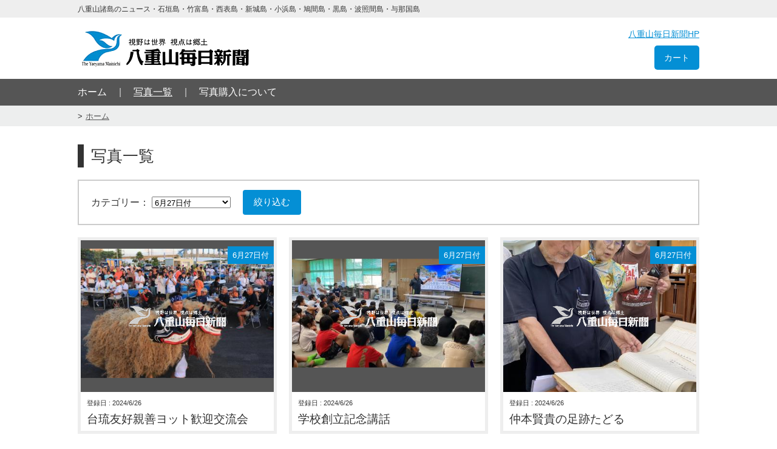

--- FILE ---
content_type: text/html; charset=UTF-8
request_url: https://photo-yaeyama.com/photo/?cat=2862
body_size: 9532
content:

<!doctype html>
<html>

<head>
<meta http-equiv="content-language" content="ja">
<meta charset="UTF-8">
<title>写真一覧｜八重山毎日新聞フォトライブラリ</title>
<meta name="keywords" content="">
<meta name="description" content="">
<meta name="viewport" content="width=device-width">
<!--[if lt IE 9]>
<script type="text/javascript" src="http://html5shim.googlecode.com/svn/trunk/html5.js"></script>
<![endif]-->

<link rel="stylesheet" href="/stylesheets/common.css?modified=20181102">

<script type="text/javascript" src="/javascripts/jquery-3.2.1.min.js"></script>
<script type="text/javascript" src="/javascripts/jquery.matchHeight.js"></script>
<script>
  (window.onload = function() {
    $('.photos .photo').matchHeight({byRow: false});
  })();
</script>

<script>
$(function() {
  //画像ダウンロード防止
  $('.image img').wrap('<div class="protect-images"></div>').before('<span></span>');
});
</script>

<!-- Global site tag (gtag.js) - Google Analytics -->
<script async src="https://www.googletagmanager.com/gtag/js?id=UA-137232874-1"></script>
<script>
  window.dataLayer = window.dataLayer || [];
  function gtag(){dataLayer.push(arguments);}
  gtag('js', new Date());

  gtag('config', 'UA-137232874-1');
</script>

</head>

<body id="photo" class="">
  <header>
    <div class="header_text">
  <div class="container">
    <small>八重山諸島のニュース・石垣島・竹富島・西表島・新城島・小浜島・鳩間島・黒島・波照間島・与那国島</small>
  </div>
</div>

<div class="header_content">
  <div class="container">
    <div class="panel box">
      
      <p id="logo">
        <a href="/"><img src="/images/logo.png" width="" height="" alt="八重山毎日新聞"></a>
      </p>

          </div><!--
  
  --><div class="panel box">
      <p><a class="hp" href="http://www.y-mainichi.co.jp/" target="_blank">八重山毎日新聞HP</a></p>
      <p>
        <a class="cart" href="/cart/" target="_blank">
          カート
                  </a>
      </p>
    </div>
  </div>
</div>

  

  </header>

  <div id="gnav">
    <div class="container">
      <ul>
        <li class="panel"><a href="/">ホーム</a></li><!--
     --><li class="panel current"><a href="/photo">写真一覧</a></li><!--
     --><li class="panel"><a href="/about">写真購入について</a></li>
      </ul>
    </div>
  </div>

  <div class="breadcrumbs">
    <nav class="container">
      <ul>
        <li><a href="/">ホーム</a></li>
      </ul>
    </nav>
  </div>

  <article>
    <div class="container">

      <h1>写真一覧</h1>

      <div id="search">
        <form action="" method="get">
          <p class="panel">
            カテゴリー： 
            <select name="cat">
              <option value="">すべて</option>
                            <option value="3393" >2026年2月3日付</option>
                            <option value="3392" >2026年2月1日付</option>
                            <option value="3391" >2026年1月31日付</option>
                            <option value="3390" >2026年1月30日付</option>
                            <option value="3389" >2026年1月29日付</option>
                            <option value="3388" >2026年1月28日付</option>
                            <option value="3387" >2026年1月27日付</option>
                            <option value="3386" >2026年1月25日付</option>
                            <option value="3385" >2026年1月24日付</option>
                            <option value="3384" >2026年1月23日付</option>
                            <option value="3383" >2026年1月22日付</option>
                            <option value="3382" >2026年1月21日付</option>
                            <option value="3381" >2026年1月19日付</option>
                            <option value="3380" >2026年1月18日付</option>
                            <option value="3379" >2026年1月17日付</option>
                            <option value="3378" >2026年1月16日付</option>
                            <option value="3377" >2026年1月15日付</option>
                            <option value="3376" >2026年1月14日付</option>
                            <option value="3375" >2026年1月12日付</option>
                            <option value="3374" >2026年1月11日付</option>
                            <option value="3373" >2026年1月10日付</option>
                            <option value="3372" >2026年1月9日付</option>
                            <option value="3371" >2026年1月8日付</option>
                            <option value="3370" >2026年1月7日付</option>
                            <option value="3369" >2026年1月6日付</option>
                            <option value="3368" >2026年1月5日付</option>
                            <option value="3367" >2025年12月31日付</option>
                            <option value="3366" >2025年12月30日付</option>
                            <option value="3365" >2025年12月28日付</option>
                            <option value="3364" >2025年12月27日付</option>
                            <option value="3363" >2025年12月26日付</option>
                            <option value="3362" >2025年12月25日付</option>
                            <option value="3361" >2025年12月24日付</option>
                            <option value="3360" >2025年12月23日付</option>
                            <option value="3359" >2025年12月21日付</option>
                            <option value="3358" >2025年12月20日付</option>
                            <option value="3357" >2025年12月19日付</option>
                            <option value="3356" >2025年12月18日付</option>
                            <option value="3355" >2025年12月17日付</option>
                            <option value="3354" >2025年12月16日付</option>
                            <option value="3353" >2025年12月14日付</option>
                            <option value="3352" >2025年12月13日付</option>
                            <option value="3351" >2025年12月12日付</option>
                            <option value="3350" >2025年12月11日付</option>
                            <option value="3349" >2025年12月10日付</option>
                            <option value="3348" >2025年12月9日付</option>
                            <option value="3347" >2025年12月7日付</option>
                            <option value="3346" >2025年12月6日付</option>
                            <option value="3345" >2025年12月5日付</option>
                            <option value="3344" >2025年12月4日付</option>
                            <option value="3343" >2025年12月3日付</option>
                            <option value="3342" >2025年12月2日付</option>
                            <option value="3341" >2025年11月30日付</option>
                            <option value="3340" >2025年11月29日付</option>
                            <option value="3339" >2025年11月28日付</option>
                            <option value="3338" >2025年11月27日付</option>
                            <option value="3337" >2025年11月26日付</option>
                            <option value="3336" >2025年11月25日付</option>
                            <option value="3335" >2025年11月23日付</option>
                            <option value="3334" >2025年11月22日付</option>
                            <option value="3333" >2025年11月21日付</option>
                            <option value="3332" >2025年11月20日付</option>
                            <option value="3331" >2025年11月19日付</option>
                            <option value="3330" >2025年11月18日付</option>
                            <option value="3328" >2025年11月16日付</option>
                            <option value="3327" >2025年11月15日付</option>
                            <option value="3326" >2025年11月14日付</option>
                            <option value="3325" >2025年11月13日付</option>
                            <option value="3324" >2025年11月12日付</option>
                            <option value="3323" >2025年11月11日付</option>
                            <option value="3322" >2025年11月9日付</option>
                            <option value="3321" >2025年11月8日付</option>
                            <option value="3320" >2025年11月7日付</option>
                            <option value="3319" >2025年11月6日付</option>
                            <option value="3318" >2025年11月5日付</option>
                            <option value="3317" >2025年11月3日付</option>
                            <option value="3316" >2025年11月2日付</option>
                            <option value="3315" >2025年11月1日付</option>
                            <option value="3314" >2025年10月31日付</option>
                            <option value="3313" >2025年10月30日付</option>
                            <option value="3312" >2025年10月29日付</option>
                            <option value="3311" >2025年10月28日付</option>
                            <option value="3310" >2025年10月26日付</option>
                            <option value="3309" >2025年10月25日付</option>
                            <option value="3308" >2025年10月24日付</option>
                            <option value="3307" >2025年10月23日付</option>
                            <option value="3306" >2025年10月22日付</option>
                            <option value="3305" >2025年10月21日付</option>
                            <option value="3304" >2025年10月19日付</option>
                            <option value="3303" >2025年10月18日付</option>
                            <option value="3302" >2025年10月17日付</option>
                            <option value="3301" >2025年10月16日付</option>
                            <option value="3300" >2025年10月15日付</option>
                            <option value="3299" >2025年10月14日付</option>
                            <option value="3298" >2025年10月12日付</option>
                            <option value="3297" >2025年10月11日付</option>
                            <option value="3296" >2025年10月10日付</option>
                            <option value="3295" >2025年10月9日付</option>
                            <option value="3294" >2025年10月8日付</option>
                            <option value="3293" >2025年10月7日付</option>
                            <option value="3292" >2025年10月5日付</option>
                            <option value="3291" >2025年10月4日付</option>
                            <option value="3290" >2025年10月3日付</option>
                            <option value="3289" >2025年10月2日付</option>
                            <option value="3288" >2025年10月1日付</option>
                            <option value="3287" >2025年9月30日付</option>
                            <option value="3286" >2025年9月28日付</option>
                            <option value="3285" >2025年9月27日付</option>
                            <option value="3284" >2025年9月26日付</option>
                            <option value="3283" >2025年9月25日付</option>
                            <option value="3282" >2025年9月24日付</option>
                            <option value="3281" >2025年9月23日付</option>
                            <option value="3280" >2025年9月21日付</option>
                            <option value="3278" >2025年9月20日付</option>
                            <option value="3277" >2025年9月19日付</option>
                            <option value="3276" >2025年9月18日付</option>
                            <option value="3275" >2025年9月17日付</option>
                            <option value="3274" >2025年9月16日付</option>
                            <option value="3273" >2025年9月14日付</option>
                            <option value="3272" >2025年9月13日付</option>
                            <option value="3271" >2025年9月12日付</option>
                            <option value="3270" >2025年9月11日付</option>
                            <option value="3269" >2025年9月10日付</option>
                            <option value="3268" >2025年9月9日付</option>
                            <option value="3267" >2025年9月6日付</option>
                            <option value="3266" >2025年9月5日付</option>
                            <option value="3265" >2025年9月4日付</option>
                            <option value="3264" >2025年9月3日付</option>
                            <option value="3263" >2025年9月2日付</option>
                            <option value="3262" >2025年8月31日付</option>
                            <option value="3261" >2025年8月30日付</option>
                            <option value="3260" >2025年8月29日付</option>
                            <option value="3259" >2025年8月28日付</option>
                            <option value="3258" >2025年8月26日付</option>
                            <option value="3256" >2025年8月25日付</option>
                            <option value="3255" >2025年8月24日付</option>
                            <option value="3254" >2025年8月23日付</option>
                            <option value="3253" >2025年8月22日付</option>
                            <option value="3252" >2025年8月20日付</option>
                            <option value="3251" >2025年8月19日付</option>
                            <option value="3250" >2025年8月18日付</option>
                            <option value="3249" >2025年8月17日付</option>
                            <option value="3248" >2025年8月16日付</option>
                            <option value="3247" >2025年8月15日付</option>
                            <option value="3246" >2025年8月14日付</option>
                            <option value="3245" >2025年8月13日付</option>
                            <option value="3244" >2025年8月12日付</option>
                            <option value="3243" >2025年8月11日付</option>
                            <option value="3242" >2025年8月10日付</option>
                            <option value="3241" >2025年8月8日付</option>
                            <option value="3240" >2025年8月7日付</option>
                            <option value="3239" >2025年8月6日付</option>
                            <option value="3238" >2025年8月5日付</option>
                            <option value="3237" >2025年8月3日付</option>
                            <option value="3236" >2025年8月2日付</option>
                            <option value="3235" >2025年8月1日付</option>
                            <option value="3234" >2025年7月31日付</option>
                            <option value="3233" >2025年7月30日付</option>
                            <option value="3232" >2025年7月29日付</option>
                            <option value="3231" >2025年7月27日付</option>
                            <option value="3230" >2025年7月26日付</option>
                            <option value="3229" >2025年7月25日付</option>
                            <option value="3228" >2025年7月24日付</option>
                            <option value="3227" >2025年7月22日付</option>
                            <option value="3226" >2025年7月21日付</option>
                            <option value="3225" >2025年7月20日付</option>
                            <option value="3224" >2025年7月19日付</option>
                            <option value="3223" >2025年7月18日付</option>
                            <option value="3222" >2025年7月17日付</option>
                            <option value="3221" >2025年7月16日付</option>
                            <option value="3220" >2025年7月15日付</option>
                            <option value="3219" >2025年7月13日付</option>
                            <option value="3218" >2025年7月12日付</option>
                            <option value="3217" >2025年7月11日付</option>
                            <option value="3216" >2025年7月10日付</option>
                            <option value="3215" >2025年7月9日付</option>
                            <option value="3214" >2025年7月8日付</option>
                            <option value="3213" >2025年7月6日付</option>
                            <option value="3212" >2025年7月5日付</option>
                            <option value="3211" >2025年7月4日付</option>
                            <option value="3210" >2025年7月3日付</option>
                            <option value="3209" >2025年7月2日付</option>
                            <option value="3208" >2025年7月1日付</option>
                            <option value="3207" >2025年6月30日付</option>
                            <option value="3206" >2025年6月29日付</option>
                            <option value="3205" >2025年6月28日付</option>
                            <option value="3203" >2025年6月27日付</option>
                            <option value="3202" >2025年6月26日付</option>
                            <option value="3201" >2025年6月25日付</option>
                            <option value="3200" >2025年6月24日付</option>
                            <option value="3199" >2025年6月22日付</option>
                            <option value="3198" >2025年6月21日付</option>
                            <option value="3197" >2025年6月20日付</option>
                            <option value="3196" >2025年6月19日付</option>
                            <option value="3195" >2025年6月18日付</option>
                            <option value="3194" >2025年6月17日付</option>
                            <option value="3193" >2025年6月16日付</option>
                            <option value="3192" >2025年6月15日付</option>
                            <option value="3191" >2025年6月14日付</option>
                            <option value="3190" >2025年6月13日付</option>
                            <option value="3189" >2025年6月12日付</option>
                            <option value="3188" >2025年6月11日付</option>
                            <option value="3187" >2025年6月10日付</option>
                            <option value="3186" >2025年6月8日付</option>
                            <option value="3185" >2025年6月7日付</option>
                            <option value="3184" >2025年6月6日付</option>
                            <option value="3183" >2025年6月5日付</option>
                            <option value="3182" >2025年6月4日付</option>
                            <option value="3181" >2025年6月3日付</option>
                            <option value="3180" >2025年6月2日付</option>
                            <option value="3179" >2025年6月1日付</option>
                            <option value="3178" >2025年5月31日付</option>
                            <option value="3177" >2025年5月30日付</option>
                            <option value="3176" >2025年5月29日付</option>
                            <option value="3175" >2025年5月28日付</option>
                            <option value="3174" >2025年5月27日付</option>
                            <option value="3173" >2025年5月25日付</option>
                            <option value="3172" >2025年5月24日付</option>
                            <option value="3171" >2025年5月23日付</option>
                            <option value="3170" >2025年5月22日付</option>
                            <option value="3169" >2025年5月21日付</option>
                            <option value="3168" >2025年5月20日付</option>
                            <option value="3167" >2025年5月19日付</option>
                            <option value="3166" >2025年5月18日付</option>
                            <option value="3165" >2025年5月17日付</option>
                            <option value="3164" >2025年5月16日付</option>
                            <option value="3163" >2025年5月15日付</option>
                            <option value="3162" >2025年5月14日付</option>
                            <option value="3161" >2025年5月13日付</option>
                            <option value="3160" >2025年5月12日付</option>
                            <option value="3159" >2025年5月11日付</option>
                            <option value="3158" >2025年5月10日付</option>
                            <option value="3157" >2025年5月9日付</option>
                            <option value="3156" >2025年5月8日付</option>
                            <option value="3155" >2025年5月7日付</option>
                            <option value="3154" >2025年5月4日付</option>
                            <option value="3153" >2025年5月3日付</option>
                            <option value="3152" >2025年5月2日付</option>
                            <option value="3151" >2025年5月1日付</option>
                            <option value="3150" >2025年4月30日付</option>
                            <option value="3149" >2025年4月29日付</option>
                            <option value="3148" >2025年4月27日付</option>
                            <option value="3147" >2025年4月26日付</option>
                            <option value="3146" >2025年4月25日付</option>
                            <option value="3145" >2025年4月24日付</option>
                            <option value="3144" >2025年4月23日付</option>
                            <option value="3143" >2025年4月22日付</option>
                            <option value="3142" >2025年4月21日付</option>
                            <option value="3141" >2025年4月20日付</option>
                            <option value="3140" >2025年4月19日付</option>
                            <option value="3139" >2025年4月18日付</option>
                            <option value="3138" >2025年4月17日付</option>
                            <option value="3137" >2025年4月16日付</option>
                            <option value="3136" >2025年4月15日付</option>
                            <option value="3135" >2025年4月14日付</option>
                            <option value="3134" >2025年4月13日付</option>
                            <option value="3133" >2025年4月12日付</option>
                            <option value="3132" >2025年4月11日付</option>
                            <option value="3131" >2025年4月10日付</option>
                            <option value="3130" >2025年4月9日付</option>
                            <option value="3129" >2025年4月8日付</option>
                            <option value="3128" >2025年4月6日付</option>
                            <option value="3127" >2025年4月5日付</option>
                            <option value="3126" >2025年4月4日付</option>
                            <option value="3125" >2025年4月3日付</option>
                            <option value="3124" >2025年4月2日付</option>
                            <option value="3123" >2025年4月1日付</option>
                            <option value="3122" >2025年3月31日付</option>
                            <option value="3121" >2025年3月30日付</option>
                            <option value="3120" >2025年3月29日付</option>
                            <option value="3119" >2025年3月28日付</option>
                            <option value="3117" >2025年3月27日付</option>
                            <option value="3116" >2025年3月26日付</option>
                            <option value="3115" >2025年3月25日付</option>
                            <option value="3114" >2025年3月23日付</option>
                            <option value="3112" >2025年3月22日付</option>
                            <option value="3111" >2025年3月21日付</option>
                            <option value="3110" >2025年3月20日付</option>
                            <option value="3109" >2025年3月19日付</option>
                            <option value="3108" >2025年3月18日付</option>
                            <option value="3107" >2025年3月17日付</option>
                            <option value="3106" >2025年3月16日付</option>
                            <option value="3105" >2025年3月15日付</option>
                            <option value="3104" >2025年3月14日付</option>
                            <option value="3103" >2025年3月13日付</option>
                            <option value="3102" >2025年3月12日付</option>
                            <option value="3101" >2025年3月11日付</option>
                            <option value="3100" >2025年3月9日付</option>
                            <option value="3099" >2025年3月8日付</option>
                            <option value="3098" >2025年3月7日付</option>
                            <option value="3097" >2025年3月6日付</option>
                            <option value="3096" >2025年3月5日付</option>
                            <option value="3095" >2025年3月4日付</option>
                            <option value="3094" >2025年3月3日付</option>
                            <option value="3093" >2025年3月2日付</option>
                            <option value="3092" >2025年3月1日付</option>
                            <option value="3091" >2025年2月28日付</option>
                            <option value="3090" >2025年2月27日付</option>
                            <option value="3089" >2025年2月26日付</option>
                            <option value="3088" >2025年2月24日付</option>
                            <option value="3087" >2025年2月23日付</option>
                            <option value="3086" >2025年2月22日付</option>
                            <option value="3085" >2025年2月21日付</option>
                            <option value="3084" >2025年2月20日付</option>
                            <option value="3083" >2025年2月19日付</option>
                            <option value="3082" >2025年2月18日付</option>
                            <option value="3081" >2025年2月17日付</option>
                            <option value="3080" >2025年2月16日付</option>
                            <option value="3079" >2025年2月15日付</option>
                            <option value="3078" >2025年2月13日付</option>
                            <option value="3077" >2025年2月12日付</option>
                            <option value="3076" >2025年2月11日付</option>
                            <option value="3075" >2025年2月10日付</option>
                            <option value="3074" >2025年2月9日付</option>
                            <option value="3073" >2025年2月8日付</option>
                            <option value="3072" >2025年2月7日付</option>
                            <option value="3071" >2025年2月6日付</option>
                            <option value="3070" >2025年2月5日付</option>
                            <option value="3069" >2025年2月4日付</option>
                            <option value="3068" >2025年2月3日付</option>
                            <option value="3067" >2025年2月2日付</option>
                            <option value="3066" >2025年2月1日付</option>
                            <option value="3065" >2025年1月31日付</option>
                            <option value="3064" >2025年1月30日付</option>
                            <option value="3063" >2025年1月29日付</option>
                            <option value="3062" >2025年1月28日付</option>
                            <option value="3061" >2025年1月26日付</option>
                            <option value="3060" >2025年1月25日付</option>
                            <option value="3059" >2025年1月24日付</option>
                            <option value="3058" >2025年1月23日付</option>
                            <option value="3057" >2025年1月22日付</option>
                            <option value="3056" >2025年1月21日付</option>
                            <option value="3055" >2025年1月20日付</option>
                            <option value="3054" >2025年1月19日付</option>
                            <option value="3053" >2025年1月18日付</option>
                            <option value="3052" >2025年1月17日付</option>
                            <option value="3051" >2025年1月16日付</option>
                            <option value="3050" >2025年1月15日付</option>
                            <option value="3047" >2025年1月14日付</option>
                            <option value="3046" >2025年1月13日付</option>
                            <option value="3045" >2025年1月12日付</option>
                            <option value="3044" >2025年1月11日付</option>
                            <option value="3043" >2025年1月10日付</option>
                            <option value="3042" >2025年1月9日付</option>
                            <option value="3041" >2025年1月8日付</option>
                            <option value="3040" >2025年1月7日付</option>
                            <option value="3039" >2025年1月6日付</option>
                            <option value="3038" >2025年1月5日付</option>
                            <option value="3037" >2024年12月30日付</option>
                            <option value="3036" >2024年12月29日付</option>
                            <option value="3035" >2024年12月28日付</option>
                            <option value="3034" >2024年12月27日付</option>
                            <option value="3033" >2024年12月26日付</option>
                            <option value="3032" >2024年12月25日付</option>
                            <option value="3031" >2024年12月24日付</option>
                            <option value="3030" >2024年12月23日付</option>
                            <option value="3029" >2024年12月22日付</option>
                            <option value="3028" >2024年12月21日付</option>
                            <option value="3027" >2024年12月20日付</option>
                            <option value="3026" >2024年12月19日付</option>
                            <option value="3025" >2024年12月18日付</option>
                            <option value="3024" >2024年12月17日付</option>
                            <option value="3023" >2024年12月16日付</option>
                            <option value="3022" >2024年12月15日付</option>
                            <option value="3021" >2024年12月14日付</option>
                            <option value="3020" >2024年12月13日付</option>
                            <option value="3019" >2024年12月12日付</option>
                            <option value="3018" >2024年12月11日付</option>
                            <option value="3017" >2024年12月10日付</option>
                            <option value="3016" >2024年12月8日付</option>
                            <option value="3015" >2024年12月7日付</option>
                            <option value="3014" >2024年12月6日付</option>
                            <option value="3013" >2024年12月5日付</option>
                            <option value="3012" >2024年12月4日付</option>
                            <option value="3011" >2024年12月3日付</option>
                            <option value="3010" >2024年12月2日付</option>
                            <option value="3009" >2024年12月1日付</option>
                            <option value="3008" >2024年11月30日付</option>
                            <option value="3007" >2024年11月29日付</option>
                            <option value="3006" >2024年11月28日付</option>
                            <option value="3005" >2024年11月27日付</option>
                            <option value="3004" >2024年11月26日付</option>
                            <option value="3003" >2024年11月25日付</option>
                            <option value="3002" >2024年11月23日付</option>
                            <option value="3001" >2024年11月22日付</option>
                            <option value="3000" >2024年11月21日付</option>
                            <option value="2999" >2024年11月20日付</option>
                            <option value="2998" >2024年11月19日付</option>
                            <option value="2997" >2024年11月18日付</option>
                            <option value="2996" >2024年11月17日付</option>
                            <option value="2995" >2024年11月16日付</option>
                            <option value="2994" >2024年11月15日付</option>
                            <option value="2993" >2024年11月14日付</option>
                            <option value="2992" >2024年11月13日付</option>
                            <option value="2991" >2024年11月12日付</option>
                            <option value="2990" >2024年11月10日付</option>
                            <option value="2989" >2024年11月9日付</option>
                            <option value="2988" >2024年11月8日付</option>
                            <option value="2987" >2024年11月7日付</option>
                            <option value="2986" >2024年11月6日付</option>
                            <option value="2985" >2024年11月5日付</option>
                            <option value="2984" >2024年11月4日付</option>
                            <option value="2983" >2024年11月3日付</option>
                            <option value="2982" >2024年11月2日付</option>
                            <option value="2981" >2024年11月1日付</option>
                            <option value="2980" >2024年10月31日付</option>
                            <option value="2979" >2024年10月30日付</option>
                            <option value="2978" >2024年10月29日付</option>
                            <option value="2977" >2024年10月28日付</option>
                            <option value="2976" >2024年10月27日付</option>
                            <option value="2975" >2024年10月26日付</option>
                            <option value="2974" >2024年10月25日付</option>
                            <option value="2973" >2024年10月24日付</option>
                            <option value="2972" >2024年10月23日付</option>
                            <option value="2971" >2024年10月22日付</option>
                            <option value="2970" >2024年10月20日付</option>
                            <option value="2969" >2024年10月19日付</option>
                            <option value="2968" >2024年10月18日付</option>
                            <option value="2967" >2024年10月17日付</option>
                            <option value="2966" >2024年10月16日付</option>
                            <option value="2965" >2024年10月15日付</option>
                            <option value="2964" >2024年10月14日付</option>
                            <option value="2963" >2024年10月12日付</option>
                            <option value="2962" >2024年10月11日付</option>
                            <option value="2961" >2024年10月10日付</option>
                            <option value="2960" >2024年10月9日付</option>
                            <option value="2959" >2024年10月8日付</option>
                            <option value="2958" >2024年10月7日付</option>
                            <option value="2957" >2024年10月6日付</option>
                            <option value="2956" >2024年10月5日付</option>
                            <option value="2955" >2024年10月4日付</option>
                            <option value="2954" >2024年10月3日付</option>
                            <option value="2953" >2024年10月2日付</option>
                            <option value="2952" >2024年10月1日付</option>
                            <option value="2951" >2024年9月29日付</option>
                            <option value="2950" >2024年9月28日付</option>
                            <option value="2949" >2024年9月27日付</option>
                            <option value="2948" >2024年9月26日付</option>
                            <option value="2947" >2024年9月25日付</option>
                            <option value="2946" >2024年9月24日付</option>
                            <option value="2945" >2024年9月22日付</option>
                            <option value="2944" >2024年9月21日付</option>
                            <option value="2943" >2024年9月20日付</option>
                            <option value="2942" >2024年9月19日付</option>
                            <option value="2941" >2024年9月18日付</option>
                            <option value="2940" >2024年9月17日付</option>
                            <option value="2939" >2024年9月16日付</option>
                            <option value="2938" >2024年9月15日付</option>
                            <option value="2937" >2024年9月14日付</option>
                            <option value="2936" >2024年9月13日付</option>
                            <option value="2935" >2024年9月12日付</option>
                            <option value="2934" >2024年9月11日付</option>
                            <option value="2933" >2024年9月10日付</option>
                            <option value="2932" >2024年9月9日付</option>
                            <option value="2931" >2024年9月8日付</option>
                            <option value="2930" >2024年9月7日付</option>
                            <option value="2929" >2024年9月6日付</option>
                            <option value="2928" >2024年9月5日付</option>
                            <option value="2927" >2024年9月4日付</option>
                            <option value="2926" >2024年9月3日付</option>
                            <option value="2925" >2024年9月2日付</option>
                            <option value="2924" >2024年9月1日付</option>
                            <option value="2923" >2024年8月31日付</option>
                            <option value="2922" >2024年8月30日付</option>
                            <option value="2921" >2024年8月29日付</option>
                            <option value="2920" >2024年8月28日付</option>
                            <option value="2919" >2024年8月27日付</option>
                            <option value="2918" >2024年8月25日付</option>
                            <option value="2917" >2024年8月24日</option>
                            <option value="2916" >2024年8月23日付</option>
                            <option value="2915" >2024年8月22日付</option>
                            <option value="2914" >2024年8月21日付</option>
                            <option value="2913" >2024年8月20日付</option>
                            <option value="2912" >2024年8月18日付</option>
                            <option value="2911" >2024年8月17日付</option>
                            <option value="2910" >2024年8月16日付</option>
                            <option value="2909" >2024年8月15日付</option>
                            <option value="2908" >2024年8月14日付</option>
                            <option value="2907" >2024年8月13日付</option>
                            <option value="2906" >2024年8月12日付</option>
                            <option value="2905" >2024年8月11日付</option>
                            <option value="2904" >2024年8月10日付</option>
                            <option value="2903" >2024年8月9日付</option>
                            <option value="2902" >2024年8月8日付</option>
                            <option value="2901" >2024年8月7日付</option>
                            <option value="2900" >2024年8月6日付</option>
                            <option value="2899" >2024年8月5日付</option>
                            <option value="2898" >2024年8月4日付</option>
                            <option value="2897" >2024年8月3日付</option>
                            <option value="2896" >2024年8月2日付</option>
                            <option value="2895" >2024年8月1日付</option>
                            <option value="2894" >7月31日付</option>
                            <option value="2893" >7月30日付</option>
                            <option value="2892" >7月29日付</option>
                            <option value="2891" >7月28日付</option>
                            <option value="2890" >7月27日付</option>
                            <option value="2889" >7月26日付</option>
                            <option value="2888" >7月25日付</option>
                            <option value="2887" >7月24日付</option>
                            <option value="2886" >7月23日付</option>
                            <option value="2885" >7月21日付</option>
                            <option value="2884" >7月20日付</option>
                            <option value="2883" >7月19日付</option>
                            <option value="2882" >7月18日付</option>
                            <option value="2881" >7月17日付</option>
                            <option value="2880" >7月16日付</option>
                            <option value="2879" >7月14日付</option>
                            <option value="2878" >7月13日付</option>
                            <option value="2877" >7月12日付</option>
                            <option value="2876" >7月11日付</option>
                            <option value="2875" >7月10日付</option>
                            <option value="2874" >7月9日付</option>
                            <option value="2873" >7月8日付</option>
                            <option value="2872" >7月7日付</option>
                            <option value="2871" >7月6日付</option>
                            <option value="2870" >7月5日付</option>
                            <option value="2869" >7月4日付</option>
                            <option value="2868" >7月3日付</option>
                            <option value="2867" >7月2日付</option>
                            <option value="2866" >7月1日付</option>
                            <option value="2865" >6月30日付</option>
                            <option value="2864" >6月29日付</option>
                            <option value="2863" >6月28日付</option>
                            <option value="2862" selected>6月27日付</option>
                            <option value="2861" >6月26日付</option>
                            <option value="2860" >6月25日付</option>
                            <option value="2859" >6月24日付</option>
                            <option value="2858" >6月23日付</option>
                            <option value="2857" >6月22日付</option>
                            <option value="2856" >6月21日付</option>
                            <option value="2855" >6月20日付</option>
                            <option value="2854" >6月19日付</option>
                            <option value="2853" >6月18日付</option>
                            <option value="2852" >6月16日付</option>
                            <option value="2851" >6月15日付</option>
                            <option value="2850" >6月14日付</option>
                            <option value="2849" >6月13日付</option>
                            <option value="2848" >6月12日付</option>
                            <option value="2847" >6月11日付</option>
                            <option value="2846" >6月10日付</option>
                            <option value="2845" >6月9日付</option>
                            <option value="2844" >6月8日付</option>
                            <option value="2843" >6月7日付</option>
                            <option value="2842" >6月6日付</option>
                            <option value="2841" >6月5日付</option>
                            <option value="2840" >6月4日付</option>
                            <option value="2839" >6月2日付</option>
                            <option value="2838" >6月1日付</option>
                            <option value="2837" >5月31日付</option>
                            <option value="2836" >5月30日付</option>
                            <option value="2835" >5月29日付</option>
                            <option value="2834" >5月28日付</option>
                            <option value="2833" >5月26日付</option>
                            <option value="2832" >5月25日付</option>
                            <option value="2831" >5月24日付</option>
                            <option value="2830" >5月23日付</option>
                            <option value="2829" >5月22日付</option>
                            <option value="2828" >5月21日付</option>
                            <option value="2827" >5月20日付</option>
                            <option value="2826" >5月19日付</option>
                            <option value="2825" >5月18日付</option>
                            <option value="2824" >5月17日付</option>
                            <option value="2823" >5月16日付</option>
                            <option value="2822" >5月15日付</option>
                            <option value="2821" >5月14日付</option>
                            <option value="2820" >5月13日付</option>
                            <option value="2819" >5月12日付</option>
                            <option value="2818" >5月11日付</option>
                            <option value="2817" >5月10日付</option>
                            <option value="2816" >5月9日付</option>
                            <option value="2815" >5月8日付</option>
                            <option value="2814" >5月7日付</option>
                            <option value="2813" >5月4日付</option>
                            <option value="2812" >5月3日付</option>
                            <option value="2811" >5月2日付</option>
                            <option value="2810" >5月1日付</option>
                            <option value="2809" >4月30日付</option>
                            <option value="2808" >4月29日付</option>
                            <option value="2807" >4月28日付</option>
                            <option value="2806" >4月27日付</option>
                            <option value="2805" >4月26日付</option>
                            <option value="2804" >4月25日付</option>
                            <option value="2803" >4月24日付</option>
                            <option value="2802" >4月23日付</option>
                            <option value="2801" >4月22日付</option>
                            <option value="2800" >4月21日付</option>
                            <option value="2799" >4月20日付</option>
                            <option value="2798" >4月19日付</option>
                            <option value="2797" >4月18日付</option>
                            <option value="2796" >4月17日付</option>
                            <option value="2795" >4月16日付</option>
                            <option value="2794" >4月14日付</option>
                            <option value="2793" >4月13日付</option>
                            <option value="2792" >4月12日付</option>
                            <option value="2791" >4月11日付</option>
                            <option value="2790" >4月10日付</option>
                            <option value="2789" >4月9日付</option>
                            <option value="2788" >4月7日付</option>
                            <option value="2787" >4月6日付</option>
                            <option value="2786" >4月5日付</option>
                            <option value="2785" >4月4日付</option>
                            <option value="2784" >4月3日付</option>
                            <option value="2783" >4月2日付</option>
                            <option value="2782" >4月1日付</option>
                            <option value="2781" >3月31日付</option>
                            <option value="2780" >3月30日付</option>
                            <option value="2779" >3月29日付</option>
                            <option value="2778" >3月28日付</option>
                            <option value="2777" >3月27日付</option>
                            <option value="2776" >3月26日付</option>
                            <option value="2775" >3月24日付</option>
                            <option value="2774" >3月23日付</option>
                            <option value="2773" >3月22日付</option>
                            <option value="2772" >3月21日付</option>
                            <option value="2771" >3月20日付</option>
                            <option value="2770" >3月19日付</option>
                            <option value="2769" >3月18日付</option>
                            <option value="2768" >3月17日付</option>
                            <option value="2767" >3月16日付</option>
                            <option value="2766" >3月15日付</option>
                            <option value="2765" >3月14日付</option>
                            <option value="2764" >3月13日付</option>
                            <option value="2763" >3月12日付</option>
                            <option value="2762" >3月10日付</option>
                            <option value="2761" >3月9日付</option>
                            <option value="2760" >3月8日付</option>
                            <option value="2759" >3月7日付</option>
                            <option value="2758" >3月6日付</option>
                            <option value="2757" >3月5日付</option>
                            <option value="2756" >3月4日付</option>
                            <option value="2755" >3月3日付</option>
                            <option value="2754" >3月2日付</option>
                            <option value="2753" >3月1日付</option>
                            <option value="2752" >2月29日分</option>
                            <option value="2751" >2月28日付</option>
                            <option value="2750" >2月27日付</option>
                            <option value="2749" >2月25日付</option>
                            <option value="2748" >2月24日付</option>
                            <option value="2747" >2月23日付</option>
                            <option value="2746" >2月22日付</option>
                            <option value="2745" >2月21日付</option>
                            <option value="2744" >2月20日付</option>
                            <option value="2743" >2月19日付</option>
                            <option value="2742" >2月18日付</option>
                            <option value="2741" >2月17日付</option>
                            <option value="2740" >2月16日付</option>
                            <option value="2739" >2月15日付</option>
                            <option value="2738" >2月14日付</option>
                            <option value="2737" >2月13日付</option>
                            <option value="2736" >2月11日付</option>
                            <option value="2735" >2月10日付</option>
                            <option value="2734" >2月9日付</option>
                            <option value="2733" >2月8日付</option>
                            <option value="2732" >2月7日付</option>
                            <option value="2731" >2月6日付</option>
                            <option value="2730" >2月5日付</option>
                            <option value="2729" >2月4日付</option>
                            <option value="2728" >2月3日付</option>
                            <option value="2727" >2月2日付</option>
                            <option value="2726" >2月1日付</option>
                            <option value="2725" >1月31日付</option>
                            <option value="2724" >1月30日付</option>
                            <option value="2723" >1月28日付</option>
                            <option value="2722" >1月27日付</option>
                            <option value="2721" >1月26日付</option>
                            <option value="2720" >1月25日付</option>
                            <option value="2719" >1月24日付</option>
                            <option value="2718" >1月23日付</option>
                            <option value="2717" >1月22日付</option>
                            <option value="2716" >1月21日付</option>
                            <option value="2715" >1月20日付</option>
                            <option value="2714" >1月19日付</option>
                            <option value="2713" >1月18日付</option>
                            <option value="2712" >1月17日付</option>
                            <option value="2711" >1月16日付</option>
                            <option value="2710" >1月15日付</option>
                            <option value="2709" >1月14日付</option>
                            <option value="2708" >1月13日付</option>
                            <option value="2707" >1月12日付</option>
                            <option value="2706" >1月11日付</option>
                            <option value="2705" >1月10日付</option>
                            <option value="2704" >1月9日付</option>
                            <option value="2703" >1月8日付</option>
                            <option value="2702" >1月7日付</option>
                            <option value="2701" >1月6日付</option>
                            <option value="2700" >1月5日付</option>
                            <option value="2699" >12月30日付</option>
                            <option value="2698" >12月29日付</option>
                            <option value="2697" >12月28日付</option>
                            <option value="2696" >12月27日付</option>
                            <option value="2695" >12月26日付</option>
                            <option value="2694" >12月25日付</option>
                            <option value="2693" >12月24日付</option>
                            <option value="2692" >12月23日付</option>
                            <option value="2691" >12月22日付</option>
                            <option value="2690" >12月21日付</option>
                            <option value="2689" >12月20日付</option>
                            <option value="2688" >12月19日付</option>
                            <option value="2687" >12月18日付</option>
                            <option value="2686" >12月17日付</option>
                            <option value="2685" >12月16日付</option>
                            <option value="2684" >12月15日付</option>
                            <option value="2683" >12月14日付</option>
                            <option value="2682" >12月13日付</option>
                            <option value="2681" >12月12日付</option>
                            <option value="2680" >12月10日付</option>
                            <option value="2679" >12月9日付</option>
                            <option value="2678" >12月8日付</option>
                            <option value="2677" >12月7日付</option>
                            <option value="2676" >12月6日付</option>
                            <option value="2675" >12月5日付</option>
                            <option value="2674" >12月4日付</option>
                            <option value="2673" >12月3日付</option>
                            <option value="2672" >12月2日付</option>
                            <option value="2671" >12月1日付</option>
                            <option value="2670" >11月30日付</option>
                            <option value="2669" >11月29日付</option>
                            <option value="2666" >11月27日付</option>
                            <option value="2665" >11月26日付</option>
                            <option value="2664" >11月25日付</option>
                            <option value="2663" >11月23日付</option>
                            <option value="2662" >11月22日付</option>
                            <option value="2661" >11月21日付</option>
                            <option value="2660" >11月20日付</option>
                            <option value="2659" >11月19日付</option>
                            <option value="2658" >11月18日付</option>
                            <option value="2656" >11月17日付</option>
                            <option value="2655" >11月16日付</option>
                            <option value="2654" >11月15日付</option>
                            <option value="2653" >11月14日付</option>
                            <option value="2652" >11月12日付</option>
                            <option value="2651" >11月11日付</option>
                            <option value="2650" >11月10日付</option>
                            <option value="2649" >11月9日付</option>
                            <option value="2648" >11月8日付</option>
                            <option value="2647" >11月7日付</option>
                            <option value="2646" >11月6日付</option>
                            <option value="2645" >11月5日付</option>
                            <option value="2644" >11月4日付</option>
                            <option value="2643" >11月3日付</option>
                            <option value="2642" >11月2日付</option>
                            <option value="2641" >11月1日付</option>
                            <option value="2640" >10月31日付</option>
                            <option value="2639" >10月30日付</option>
                            <option value="2638" >10月29日付</option>
                            <option value="2637" >10月28日付</option>
                            <option value="2636" >10月27日付</option>
                            <option value="2635" >10月26日付</option>
                            <option value="2634" >10月25日付</option>
                            <option value="2633" >10月24日付</option>
                            <option value="2632" >10月22日付</option>
                            <option value="2631" >10月21日付</option>
                            <option value="2630" >10月20日付</option>
                            <option value="2629" >10月19日付</option>
                            <option value="2628" >10月18日付</option>
                            <option value="2627" >10月17日付</option>
                            <option value="2625" >10月16日付</option>
                            <option value="2624" >10月15日付</option>
                            <option value="2623" >10月14日付</option>
                            <option value="2622" >10月13日付</option>
                            <option value="2621" >10月12日付</option>
                            <option value="2620" >10月11日付</option>
                            <option value="2619" >10月10日付</option>
                            <option value="2618" >10月8日付</option>
                            <option value="2617" >10月7日付</option>
                            <option value="2616" >10月6日付</option>
                            <option value="2615" >10月5日付</option>
                            <option value="2614" >10月4日付</option>
                            <option value="2613" >10月3日付</option>
                            <option value="2612" >10月2日付</option>
                            <option value="2611" >10月1日付</option>
                            <option value="2610" >9月30日付</option>
                            <option value="2609" >9月29日付</option>
                            <option value="2608" >9月28日付</option>
                            <option value="2607" >9月27日付</option>
                            <option value="2606" >9月26日付</option>
                            <option value="2605" >9月24日付</option>
                            <option value="2604" >9月23日付</option>
                            <option value="2603" >9月22日付</option>
                            <option value="2602" >9月21日付</option>
                            <option value="2601" >9月20日付</option>
                            <option value="2600" >9月19日付</option>
                            <option value="2599" >9月18日付</option>
                            <option value="2598" >9月17日付</option>
                            <option value="2597" >9月16日付</option>
                            <option value="2596" >9月15日付</option>
                            <option value="2595" >9月14日付</option>
                            <option value="2594" >9月13日付</option>
                            <option value="2593" >9月12日付</option>
                            <option value="2592" >9月10日付</option>
                            <option value="2591" >9月9日付</option>
                            <option value="2590" >9月8日付</option>
                            <option value="2589" >9月7日付</option>
                            <option value="2588" >9月6日付</option>
                            <option value="2587" >9月5日付</option>
                            <option value="2586" >9月4日付</option>
                            <option value="2585" >9月3日付</option>
                            <option value="2584" >9月2日付</option>
                            <option value="2583" >9月1日付</option>
                            <option value="2582" >8月30日付</option>
                            <option value="2581" >8月29日付</option>
                            <option value="2580" >8月28日付</option>
                            <option value="2579" >8月27日付</option>
                            <option value="2578" >8月26日付</option>
                            <option value="2577" >8月25日付</option>
                            <option value="2576" >8月24日付</option>
                            <option value="2575" >8月23日付</option>
                            <option value="2574" >8月22日付</option>
                            <option value="2573" >8月21日付</option>
                            <option value="2572" >8月20日付</option>
                            <option value="2571" >8月19日付</option>
                            <option value="2570" >8月18日付</option>
                            <option value="2569" >8月17日付</option>
                            <option value="2568" >8月16日付</option>
                            <option value="2567" >8月15日付</option>
                            <option value="2566" >8月13日付</option>
                            <option value="2565" >8月12日付</option>
                            <option value="2564" >8月11日付</option>
                            <option value="2563" >8月10日付</option>
                            <option value="2562" >8月9日付</option>
                            <option value="2561" >8月8日付</option>
                            <option value="2560" >8月7日付</option>
                            <option value="2559" >8月6日付</option>
                            <option value="2558" >8月5日付</option>
                            <option value="2557" >8月4日付</option>
                            <option value="2556" >8月3日付</option>
                            <option value="2555" >8月2日付</option>
                            <option value="2554" >8月1日付</option>
                            <option value="2553" >7月31日付</option>
                            <option value="2551" >7月30日付</option>
                            <option value="2550" >7月29日付</option>
                            <option value="2549" >7月28日付</option>
                            <option value="2548" >7月27日付</option>
                            <option value="2547" >7月26日付</option>
                            <option value="2546" >7月25日付</option>
                            <option value="2545" >7月23日付</option>
                            <option value="2544" >7月22日付</option>
                            <option value="2543" >7月21日付</option>
                            <option value="2542" >7月20日付</option>
                            <option value="2541" >7月19日付</option>
                            <option value="2540" >7月18日付</option>
                            <option value="2539" >7月17日付</option>
                            <option value="2538" >7月16日付</option>
                            <option value="2537" >7月15日付</option>
                            <option value="2536" >7月14日付</option>
                            <option value="2535" >7月13日付</option>
                            <option value="2534" >7月12日付</option>
                            <option value="2533" >7月11日付</option>
                            <option value="2532" >7月9日付</option>
                            <option value="2531" >7月8日付</option>
                            <option value="2530" >7月7日付</option>
                            <option value="2529" >7月6日付</option>
                            <option value="2528" >7月5日付</option>
                            <option value="2527" >7月4日付</option>
                            <option value="2526" >7月3日付</option>
                            <option value="2525" >7月2日付</option>
                            <option value="2524" >7月1日付</option>
                            <option value="2523" >6月30日付</option>
                            <option value="2522" >6月29日付</option>
                            <option value="2521" >6月28日付</option>
                            <option value="2520" >6月27日付</option>
                            <option value="2519" >6月25日付</option>
                            <option value="2518" >6月24日付</option>
                            <option value="2517" >6月23日付</option>
                            <option value="2516" >6月22日付</option>
                            <option value="2515" >6月21日付</option>
                            <option value="2514" >6月20日付</option>
                            <option value="2513" >6月19日付</option>
                            <option value="2512" >6月18日付</option>
                            <option value="2511" >6月17日付</option>
                            <option value="2510" >6月16日付</option>
                            <option value="2509" >6月15日付</option>
                            <option value="2508" >6月14日付</option>
                            <option value="2507" >6月13日付</option>
                            <option value="2506" >6月11日付</option>
                            <option value="2505" >6月10日付</option>
                            <option value="2504" >6月9日付</option>
                            <option value="2503" >6月8日付</option>
                            <option value="2502" >6月7日付</option>
                            <option value="2501" >6月6日付</option>
                            <option value="2500" >6月5日付</option>
                            <option value="2499" >6月4日付</option>
                            <option value="2498" >6月3日付</option>
                            <option value="2497" >6月2日付</option>
                            <option value="2496" >6月1日付</option>
                            <option value="2495" >5月31日付</option>
                            <option value="2494" >5月30日付</option>
                            <option value="2493" >5月28日付</option>
                            <option value="2492" >5月27日付</option>
                            <option value="2491" >5月26日付</option>
                            <option value="2490" >5月25日付</option>
                            <option value="2489" >5月24日付</option>
                            <option value="2488" >5月23日付</option>
                            <option value="2487" >5月22日付</option>
                            <option value="2486" >5月21日付</option>
                            <option value="2485" >5月20日付</option>
                            <option value="2484" >5月19日付</option>
                            <option value="2483" >5月18日付</option>
                            <option value="2482" >5月17日付</option>
                            <option value="2481" >5月16日付</option>
                            <option value="2480" >5月15日付</option>
                            <option value="2479" >5月14日付</option>
                            <option value="2478" >5月13日付</option>
                            <option value="2477" >5月12日付</option>
                            <option value="2476" >5月11日付</option>
                            <option value="2475" >5月10日付</option>
                            <option value="2474" >5月9日付</option>
                            <option value="2473" >5月8日付</option>
                            <option value="2472" >5月7日付</option>
                            <option value="2471" >5月4日付</option>
                            <option value="2470" >5月3日付</option>
                            <option value="2469" >5月2日付</option>
                            <option value="2468" >5月1日付</option>
                            <option value="2467" >4月30日付</option>
                            <option value="2466" >4月29日付</option>
                            <option value="2465" >4月28日付</option>
                            <option value="2464" >4月27日付</option>
                            <option value="2463" >4月26日付</option>
                            <option value="2462" >4月25日付</option>
                            <option value="2461" >4月23日付</option>
                            <option value="2460" >4月22日付</option>
                            <option value="2459" >4月21日付</option>
                            <option value="2458" >4月20日付</option>
                            <option value="2457" >4月19日付</option>
                            <option value="2456" >4月18日付</option>
                            <option value="2454" >4月16日付</option>
                            <option value="2453" >4月15日付</option>
                            <option value="2452" >4月14日付</option>
                            <option value="2451" >4月13日付</option>
                            <option value="2450" >4月12日付</option>
                            <option value="2449" >4月11日付</option>
                            <option value="2448" >4月10日付</option>
                            <option value="2447" >4月9日付</option>
                            <option value="2446" >4月8日付</option>
                            <option value="2445" >4月7日付</option>
                            <option value="2444" >4月6日付</option>
                            <option value="2443" >4月5日付</option>
                            <option value="2442" >4月4日付</option>
                            <option value="2441" >4月3日付</option>
                            <option value="2440" >4月2日付</option>
                            <option value="2439" >4月1日付</option>
                            <option value="2438" >3月31日付</option>
                            <option value="2437" >3月30日付</option>
                            <option value="2436" >3月29日付</option>
                            <option value="2435" >3月28日付</option>
                            <option value="2434" >3月27日付</option>
                            <option value="2433" >3月26日付</option>
                            <option value="2432" >3月25日付</option>
                            <option value="2431" >3月24日付</option>
                            <option value="2430" >3月23日付</option>
                            <option value="2429" >3月21日付</option>
                            <option value="2428" >3月20日付</option>
                            <option value="2427" >3月19日付</option>
                            <option value="2426" >3月18日付</option>
                            <option value="2425" >3月17日付</option>
                            <option value="2424" >3月16日付</option>
                            <option value="2423" >3月15日付</option>
                            <option value="2422" >3月14日付</option>
                            <option value="2421" >3月12日付</option>
                            <option value="2420" >3月11日付</option>
                            <option value="2419" >3月10日付</option>
                            <option value="2418" >3月9日付</option>
                            <option value="2417" >3月8日付</option>
                            <option value="2416" >3月7日付</option>
                            <option value="2415" >3月6日付</option>
                            <option value="2414" >3月5日付</option>
                            <option value="2413" >3月4日付</option>
                            <option value="2411" >3月3日付</option>
                            <option value="2410" >3月2日付</option>
                            <option value="2409" >3月1日付</option>
                            <option value="2408" >2月28日付</option>
                            <option value="2407" >2月27日付</option>
                            <option value="2406" >2月26日付</option>
                            <option value="2405" >2月25日付</option>
                            <option value="2404" >2月24日付</option>
                            <option value="2403" >2月23日付</option>
                            <option value="2402" >2月22日付</option>
                            <option value="2401" >2月21日付</option>
                            <option value="2400" >2月19日付</option>
                            <option value="2399" >2月18日付</option>
                            <option value="2398" >2月17日付</option>
                            <option value="2397" >2月16日付</option>
                            <option value="2396" >2月15日付</option>
                            <option value="2395" >2月14日付</option>
                            <option value="2394" >2月13日付</option>
                            <option value="2393" >2月12日付</option>
                            <option value="2392" >2月11日付</option>
                            <option value="2391" >2月10日付</option>
                            <option value="2390" >2月9日付</option>
                            <option value="2389" >2月8日付</option>
                            <option value="2388" >2月6日付</option>
                            <option value="2387" >2月5日付</option>
                            <option value="2386" >2月4日付</option>
                            <option value="2385" >2月3日付</option>
                            <option value="2384" >2月2日付</option>
                            <option value="2383" >2月1日付</option>
                            <option value="2382" >1月31日付</option>
                            <option value="2381" >1月30日付</option>
                            <option value="2380" >1月29日付</option>
                            <option value="2379" >1月28日付</option>
                            <option value="2378" >1月27日付</option>
                            <option value="2377" >1月26日付</option>
                            <option value="2376" >1月25日付</option>
                            <option value="2375" >1月24日付</option>
                            <option value="2374" >1月22日付</option>
                            <option value="2373" >1月21日付</option>
                            <option value="2372" >1月20日付</option>
                            <option value="2371" >1月19日付</option>
                            <option value="2370" >1月18日付</option>
                            <option value="2369" >1月17日付</option>
                            <option value="2368" >1月16日付</option>
                            <option value="2367" >1月15日付</option>
                            <option value="2366" >1月14日付</option>
                            <option value="2365" >1月13日付</option>
                            <option value="2364" >1月12日付</option>
                            <option value="2363" >1月11日付</option>
                            <option value="2362" >1月10日付</option>
                            <option value="2361" >1月9日付</option>
                            <option value="2360" >1月8日付</option>
                            <option value="2359" >1月7日付</option>
                            <option value="2358" >1月6日付</option>
                            <option value="2357" >1月5日付</option>
                            <option value="2356" >12月31日付</option>
                            <option value="2355" >12月30日付</option>
                            <option value="2354" >12月29日付</option>
                            <option value="2353" >12月28日付</option>
                            <option value="2352" >12月27日付</option>
                            <option value="2351" >12月26日付</option>
                            <option value="2349" >12月25日付</option>
                            <option value="2348" >12月24日付</option>
                            <option value="2347" >12月23日付</option>
                            <option value="2346" >12月22日付</option>
                            <option value="2345" >12月21日付</option>
                            <option value="2344" >12月20日付</option>
                            <option value="2343" >12月18日付</option>
                            <option value="2342" >12月17日付</option>
                            <option value="2341" >12月16日付</option>
                            <option value="2340" >12月15日付</option>
                            <option value="2339" >12月14日付</option>
                            <option value="2338" >12月13日付</option>
                            <option value="2337" >12月11日付</option>
                            <option value="2336" >12月10日付</option>
                            <option value="2335" >12月9日付</option>
                            <option value="2334" >12月8日付</option>
                            <option value="2333" >12月7日付</option>
                            <option value="2332" >12月6日付</option>
                            <option value="2331" >12月5日付</option>
                            <option value="2330" >12月4日付</option>
                            <option value="2329" >12月3日付</option>
                            <option value="2328" >12月2日付</option>
                            <option value="2327" >12月1日付</option>
                            <option value="2326" >11月30日付</option>
                            <option value="2325" >11月29日付</option>
                            <option value="2324" >11月28日付</option>
                            <option value="2323" >11月27日付</option>
                            <option value="2322" >11月26日付</option>
                            <option value="2321" >11月25日付</option>
                            <option value="2320" >11月23日付</option>
                            <option value="2319" >11月22日付</option>
                            <option value="2318" >11月21日付</option>
                            <option value="2317" >11月20日付</option>
                            <option value="2316" >11月19日付</option>
                            <option value="2315" >11月18日付</option>
                            <option value="2314" >11月17日付</option>
                            <option value="2313" >11月16日付</option>
                            <option value="2312" >11月15日付</option>
                            <option value="2311" >11月13日付</option>
                            <option value="2310" >11月12日付</option>
                            <option value="2309" >11月11日付</option>
                            <option value="2308" >11月10日付</option>
                            <option value="2307" >11月9日付</option>
                            <option value="2306" >11月8日付</option>
                            <option value="2305" >11月7日付</option>
                            <option value="2304" >11月6日付</option>
                            <option value="2303" >11月5日付</option>
                            <option value="2302" >11月4日付</option>
                            <option value="2301" >11月3日付</option>
                            <option value="2300" >11月2日付</option>
                            <option value="2299" >11月1日付</option>
                            <option value="2298" >10月31日付</option>
                            <option value="2297" >10月30日付</option>
                            <option value="2296" >10月29日付</option>
                            <option value="2295" >10月28日付</option>
                            <option value="2294" >10月27日付</option>
                            <option value="2293" >10月26日付</option>
                            <option value="2292" >10月25日付</option>
                            <option value="2291" >10月23日付</option>
                            <option value="2290" >10月22日付</option>
                            <option value="2289" >10月21日付</option>
                            <option value="2288" >10月20日付</option>
                            <option value="2287" >10月19日付</option>
                            <option value="2286" >10月18日付</option>
                            <option value="2285" >10月17日付</option>
                            <option value="2284" >10月16日付</option>
                            <option value="2283" >10月15日付</option>
                            <option value="2282" >10月14日付</option>
                            <option value="2281" >10月13日付</option>
                            <option value="2280" >10月12日付</option>
                            <option value="2279" >10月10日付</option>
                            <option value="2278" >10月9日付</option>
                            <option value="2277" >10月8日付</option>
                            <option value="2276" >10月7日付</option>
                            <option value="2275" >10月6日付</option>
                            <option value="2274" >10月5日付</option>
                            <option value="2273" >10月4日付</option>
                            <option value="2272" >10月3日付</option>
                            <option value="2271" >10月2日付</option>
                            <option value="2270" >10月1日付</option>
                            <option value="2269" >9月30日付</option>
                            <option value="2268" >9月29日付</option>
                            <option value="2267" >9月28日付</option>
                            <option value="2266" >9月27日付</option>
                            <option value="2265" >9月25日付</option>
                            <option value="2264" >9月24日付</option>
                            <option value="2263" >9月23日付</option>
                            <option value="2262" >9月22日付</option>
                            <option value="2261" >9月21日付</option>
                            <option value="2260" >9月20日付</option>
                            <option value="2259" >9月18日付</option>
                            <option value="2258" >9月17日付</option>
                            <option value="2257" >9月16日付</option>
                            <option value="2256" >9月15日付</option>
                            <option value="2255" >9月14日付</option>
                            <option value="2254" >9月13日付</option>
                            <option value="2253" >9月12日付</option>
                            <option value="2252" >9月11日付</option>
                            <option value="2251" >9月10日付</option>
                            <option value="2250" >9月9日付</option>
                            <option value="2249" >9月8日付</option>
                            <option value="2248" >9月7日付</option>
                            <option value="2247" >9月6日付</option>
                            <option value="2246" >9月5日付</option>
                            <option value="2245" >9月4日付</option>
                            <option value="2244" >9月3日付</option>
                            <option value="2243" >9月2日付</option>
                            <option value="2242" >9月1日付</option>
                            <option value="2241" >8月31日付</option>
                            <option value="2240" >8月30日付</option>
                            <option value="2239" >8月29日付</option>
                            <option value="2238" >8月28日付</option>
                            <option value="2237" >8月27日付</option>
                            <option value="2236" >8月26日付</option>
                            <option value="2235" >8月25日付</option>
                            <option value="2234" >8月24日付</option>
                            <option value="2233" >8月23日付</option>
                            <option value="2232" >8月21日付</option>
                            <option value="2231" >8月20日付</option>
                            <option value="2230" >8月19日付</option>
                            <option value="2229" >8月18日付</option>
                            <option value="2228" >8月17日付</option>
                            <option value="2227" >8月16日付</option>
                            <option value="2226" >8月15日付</option>
                            <option value="2225" >8月14日付</option>
                            <option value="2224" >8月12日付</option>
                            <option value="2223" >8月11日付</option>
                            <option value="2222" >8月10日付</option>
                            <option value="2221" >8月9日付</option>
                            <option value="2220" >8月8日付</option>
                            <option value="2219" >8月7日付</option>
                            <option value="2218" >8月6日付</option>
                            <option value="2217" >8月5日付</option>
                            <option value="2216" >8月4日付</option>
                            <option value="2215" >8月3日付</option>
                            <option value="2214" >8月2日付</option>
                            <option value="2213" >8月1日付</option>
                            <option value="2212" >7月31日付</option>
                            <option value="2211" >7月30日付</option>
                            <option value="2209" >7月29日付</option>
                            <option value="2208" >7月28日付</option>
                            <option value="2207" >7月27日付</option>
                            <option value="2206" >7月26日付</option>
                            <option value="2205" >7月24日付</option>
                            <option value="2204" >7月23日付</option>
                            <option value="2203" >7月22日付</option>
                            <option value="2202" >7月21日付</option>
                            <option value="2201" >7月20日付</option>
                            <option value="2200" >7月19日付</option>
                            <option value="2199" >7月17日付</option>
                            <option value="2198" >7月16日付</option>
                            <option value="2197" >7月15日付</option>
                            <option value="2196" >7月14日付</option>
                            <option value="2195" >7月13日付</option>
                            <option value="2194" >7月12日付</option>
                            <option value="2193" >7月11日付</option>
                            <option value="2192" >7月10日付</option>
                            <option value="2191" >7月9日付</option>
                            <option value="2190" >7月8日付</option>
                            <option value="2189" >7月7日付</option>
                            <option value="2188" >7月6日付</option>
                            <option value="2187" >7月5日付</option>
                            <option value="2186" >7月4日付</option>
                            <option value="2185" >7月3日付</option>
                            <option value="2184" >7月2日付</option>
                            <option value="2183" >7月1日付</option>
                            <option value="2182" >6月30日付</option>
                            <option value="2181" >6月29日付</option>
                            <option value="2180" >6月28日付</option>
                            <option value="2179" >6月26日付</option>
                            <option value="2178" >6月25日付</option>
                            <option value="2177" >6月24日付</option>
                            <option value="2176" >6月23日付</option>
                            <option value="2175" >6月22日付</option>
                            <option value="2174" >6月21日付</option>
                            <option value="2173" >6月20日付</option>
                            <option value="2172" >6月19日付</option>
                            <option value="2171" >6月18日付</option>
                            <option value="2170" >6月17日付</option>
                            <option value="2169" >6月16日付</option>
                            <option value="2168" >6月15日付</option>
                            <option value="2167" >6月14日付</option>
                            <option value="2166" >6月12日付</option>
                            <option value="2165" >6月11日付</option>
                            <option value="2164" >6月10日付</option>
                            <option value="2162" >6月9日付</option>
                            <option value="2161" >6月8日付</option>
                            <option value="2160" >6月7日付</option>
                            <option value="2159" >6月6日付</option>
                            <option value="2158" >6月5日付</option>
                            <option value="2157" >6月4日付</option>
                            <option value="2156" >6月3日付</option>
                            <option value="2155" >6月2日付</option>
                            <option value="2154" >6月1日付</option>
                            <option value="2153" >5月31日付</option>
                            <option value="2152" >5月30日付</option>
                            <option value="2151" >5月29日付</option>
                            <option value="2150" >5月28日付</option>
                            <option value="2149" >5月27日付</option>
                            <option value="2148" >5月26日付</option>
                            <option value="2147" >5月25日付</option>
                            <option value="2146" >5月24日付</option>
                            <option value="2145" >5月22日付</option>
                            <option value="2144" >5月21日付</option>
                            <option value="2143" >5月20日付</option>
                            <option value="2142" >5月19日付</option>
                            <option value="2141" >5月18日付</option>
                            <option value="2140" >5月17日付</option>
                            <option value="2139" >5月16日付</option>
                            <option value="2138" >5月15日付</option>
                            <option value="2137" >5月14日付</option>
                            <option value="2136" >5月13日付</option>
                            <option value="2135" >5月12日付</option>
                            <option value="2134" >5月11日付</option>
                            <option value="2133" >5月10日付</option>
                            <option value="2132" >5月9日付</option>
                            <option value="2131" >5月8日付</option>
                            <option value="2130" >5月7日付</option>
                            <option value="2129" >5月4日付</option>
                            <option value="2128" >5月3日付</option>
                            <option value="2127" >5月2日付</option>
                            <option value="2126" >5月1日付</option>
                            <option value="2125" >4月30日付</option>
                            <option value="2124" >4月29日付</option>
                            <option value="2123" >4月28日付</option>
                            <option value="2122" >4月27日付</option>
                            <option value="2121" >4月26日付</option>
                            <option value="2120" >4月24日付</option>
                            <option value="2119" >4月23日付</option>
                            <option value="2118" >4月22日付</option>
                            <option value="2117" >4月21日付</option>
                            <option value="2116" >4月20日付</option>
                            <option value="2115" >4月19日付</option>
                            <option value="2114" >4月18日付</option>
                            <option value="2113" >4月17日付</option>
                            <option value="2112" >4月16日付</option>
                            <option value="2111" >4月15日付</option>
                            <option value="2110" >4月14日付</option>
                            <option value="2109" >4月13日付</option>
                            <option value="2108" >4月12日付</option>
                            <option value="2107" >4月10日付</option>
                            <option value="2106" >4月9日付</option>
                            <option value="2105" >4月8日付</option>
                            <option value="2104" >4月7日付</option>
                            <option value="2103" >4月6日付</option>
                            <option value="2102" >4月5日付</option>
                            <option value="2101" >4月4日付</option>
                            <option value="2100" >4月3日付</option>
                            <option value="2099" >4月2日付</option>
                            <option value="2097" >3月31日付</option>
                            <option value="2096" >3月30日付</option>
                            <option value="2095" >3月29日付</option>
                            <option value="2094" >3月27日付</option>
                            <option value="2093" >3月26日付</option>
                            <option value="2092" >3月25日付</option>
                            <option value="2091" >3月24日付</option>
                            <option value="2090" >3月23日付</option>
                            <option value="2089" >3月22日付</option>
                            <option value="2088" >3月21日付</option>
                            <option value="2087" >3月20日付</option>
                            <option value="2086" >3月19日付</option>
                            <option value="2085" >3月18日付</option>
                            <option value="2084" >3月17日付</option>
                            <option value="2083" >3月16日付</option>
                            <option value="2082" >3月15日付</option>
                            <option value="2081" >3月13日付</option>
                            <option value="2080" >3月12日付</option>
                            <option value="2079" >3月11日付</option>
                            <option value="2078" >3月10日付</option>
                            <option value="2077" >3月9日付</option>
                            <option value="2076" >3月8日付</option>
                            <option value="2075" >3月7日付</option>
                            <option value="2074" >3月6日付</option>
                            <option value="2073" >3月5日付</option>
                            <option value="2072" >3月4日付</option>
                            <option value="2071" >3月3日付</option>
                            <option value="2070" >3月2日付</option>
                            <option value="2069" >3月1日付</option>
                            <option value="2068" >2月28日付</option>
                            <option value="2067" >2月27日付</option>
                            <option value="2066" >2月26日付</option>
                            <option value="2065" >2月25日付</option>
                            <option value="2064" >2月24日付</option>
                            <option value="2063" >2月23日付</option>
                            <option value="2062" >2月22日付</option>
                            <option value="2061" >2月21日付</option>
                            <option value="2060" >2月20日付</option>
                            <option value="2059" >2月19日付</option>
                            <option value="2058" >2月18日付</option>
                            <option value="2057" >2月16日付</option>
                            <option value="2056" >2月15日付</option>
                            <option value="2055" >2月14日付</option>
                            <option value="2054" >2月13日付</option>
                            <option value="2053" >2月12日付</option>
                            <option value="2052" >2月11日付</option>
                            <option value="2051" >2月10日付</option>
                            <option value="2050" >2月9日付</option>
                            <option value="2049" >2月8日付</option>
                            <option value="2048" >2月6日付</option>
                            <option value="2047" >2月5日付</option>
                            <option value="2046" >2月4日付</option>
                            <option value="2045" >2月3日付</option>
                            <option value="2044" >2月2日付</option>
                            <option value="2043" >2月1日付</option>
                            <option value="2042" >1月31日付</option>
                            <option value="2041" >1月30日付</option>
                            <option value="2040" >1月29日付</option>
                            <option value="2039" >1月28日付</option>
                            <option value="2038" >1月27日付</option>
                            <option value="2037" >1月26日付</option>
                            <option value="2036" >1月25日付</option>
                            <option value="2035" >1月24日付</option>
                            <option value="2034" >1月23日付</option>
                            <option value="2033" >1月22日付</option>
                            <option value="2032" >1月21日付</option>
                            <option value="2031" >1月20日付</option>
                            <option value="2030" >1月19日付</option>
                            <option value="2029" >1月18日付</option>
                            <option value="2028" >1月16日付</option>
                            <option value="2027" >1月15日付</option>
                            <option value="2026" >1月14日付</option>
                            <option value="2025" >1月13日付</option>
                            <option value="2024" >1月12日付</option>
                            <option value="2023" >1月11日付</option>
                            <option value="2022" >1月10日付</option>
                            <option value="2021" >1月9日付</option>
                            <option value="2020" >1月8日付</option>
                            <option value="2019" >1月7日付</option>
                            <option value="2018" >1月6日付</option>
                            <option value="2017" >1月5日付</option>
                            <option value="2016" >12月30日付</option>
                            <option value="2015" >12月29日付</option>
                            <option value="2014" >12月28日付</option>
                            <option value="2013" >12月27日付</option>
                            <option value="2012" >12月26日付</option>
                            <option value="2011" >12月25日付</option>
                            <option value="2010" >12月24日付</option>
                            <option value="2009" >12月23日付</option>
                            <option value="2008" >12月22日付</option>
                            <option value="2007" >12月21日付</option>
                            <option value="2006" >12月20日付</option>
                            <option value="2005" >12月19日付</option>
                            <option value="2004" >12月18日付</option>
                            <option value="2003" >12月17日付</option>
                            <option value="2002" >12月16日付</option>
                            <option value="2001" >12月15日付</option>
                            <option value="2000" >12月14日付</option>
                            <option value="1999" >12月12日付</option>
                            <option value="1998" >12月11日付</option>
                            <option value="1997" >12月10日付</option>
                            <option value="1996" >12月9日付</option>
                            <option value="1995" >12月8日付</option>
                            <option value="1994" >12月7日付</option>
                            <option value="1993" >12月6日付</option>
                            <option value="1992" >12月5日付</option>
                            <option value="1991" >12月4日付</option>
                            <option value="1990" >12月3日付</option>
                            <option value="1989" >12月2日付</option>
                            <option value="1988" >12月1日付</option>
                            <option value="1987" >11月30日付</option>
                            <option value="1986" >11月29日付</option>
                            <option value="1985" >11月28日付</option>
                            <option value="1984" >11月27日付</option>
                            <option value="1983" >11月26日付</option>
                            <option value="1982" >11月25日付</option>
                            <option value="1981" >11月23日付</option>
                            <option value="1980" >11月22日付</option>
                            <option value="1979" >11月21日付</option>
                            <option value="1978" >11月20日付</option>
                            <option value="1977" >11月19日付</option>
                            <option value="1976" >11月18日付</option>
                            <option value="1975" >11月17日付</option>
                            <option value="1974" >11月16日付</option>
                            <option value="1973" >11月14日付</option>
                            <option value="1972" >11月13日付</option>
                            <option value="1971" >11月12日付</option>
                            <option value="1970" >11月11日付</option>
                            <option value="1969" >11月10日付</option>
                            <option value="1968" >11月9日付</option>
                            <option value="1967" >11月8日付</option>
                            <option value="1966" >11月7日付</option>
                            <option value="1965" >11月6日付</option>
                            <option value="1964" >11月5日付</option>
                            <option value="1963" >11月4日付</option>
                            <option value="1962" >11月3日付</option>
                            <option value="1961" >11月2日付</option>
                            <option value="1960" >11月1日付</option>
                            <option value="1958" >10月31日付</option>
                            <option value="1957" >10月30日付</option>
                            <option value="1956" >10月29日付</option>
                            <option value="1955" >10月28日付</option>
                            <option value="1954" >10月27日付</option>
                            <option value="1953" >10月26日付</option>
                            <option value="1952" >10月24日付</option>
                            <option value="1951" >10月23日付</option>
                            <option value="1950" >10月22日付</option>
                            <option value="1949" >10月21日付</option>
                            <option value="1948" >10月20日付</option>
                            <option value="1947" >10月19日付</option>
                            <option value="1946" >10月18日付</option>
                            <option value="1945" >10月17日付</option>
                            <option value="1944" >10月16日付</option>
                            <option value="1943" >10月15日付</option>
                            <option value="1942" >10月14日付</option>
                            <option value="1941" >10月13日付</option>
                            <option value="1940" >10月12日付</option>
                            <option value="1939" >10月10日付</option>
                            <option value="1938" >10月9日付</option>
                            <option value="1937" >10月8日付</option>
                            <option value="1936" >10月7日付</option>
                            <option value="1935" >10月6日付</option>
                            <option value="1934" >10月5日付</option>
                            <option value="1933" >10月4日付</option>
                            <option value="1932" >10月3日付</option>
                            <option value="1931" >10月2日付</option>
                            <option value="1930" >10月1日付</option>
                            <option value="1929" >9月30日付</option>
                            <option value="1928" >9月29日付</option>
                            <option value="1927" >9月28日付</option>
                            <option value="1926" >9月27日付</option>
                            <option value="1925" >9月26日付</option>
                            <option value="1924" >9月25日付</option>
                            <option value="1923" >9月23日付</option>
                            <option value="1922" >9月22日付</option>
                            <option value="1921" >9月21日付</option>
                            <option value="1920" >9月20日付</option>
                            <option value="1919" >9月19日付</option>
                            <option value="1918" >9月18日付</option>
                            <option value="1917" >9月17日付</option>
                            <option value="1916" >9月16日付</option>
                            <option value="1915" >9月15日付</option>
                            <option value="1914" >9月14日付</option>
                            <option value="1913" >9月12日付</option>
                            <option value="1912" >9月11日付</option>
                            <option value="1911" >9月10日付</option>
                            <option value="1910" >9月9日付</option>
                            <option value="1909" >9月8日付</option>
                            <option value="1908" >9月7日付</option>
                            <option value="1906" >9月6日付</option>
                            <option value="1905" >9月5日付</option>
                            <option value="1904" >9月4日付</option>
                            <option value="1903" >9月3日付</option>
                            <option value="1902" >9月2日付</option>
                            <option value="1901" >9月1日付</option>
                            <option value="1900" >8月31日付</option>
                            <option value="1899" >8月30日付</option>
                            <option value="1898" >8月29日付</option>
                            <option value="1897" >8月28日付</option>
                            <option value="1896" >8月27日付</option>
                            <option value="1895" >8月26日付</option>
                            <option value="1894" >8月25日付</option>
                            <option value="1893" >8月24日付</option>
                            <option value="1892" >8月22日付</option>
                            <option value="1891" >8月21日付</option>
                            <option value="1890" >8月20日付</option>
                            <option value="1889" >8月19日付</option>
                            <option value="1888" >8月18日付</option>
                            <option value="1887" >8月17日付</option>
                            <option value="1886" >8月16日付</option>
                            <option value="1885" >8月15日付</option>
                            <option value="1884" >8月14日付</option>
                            <option value="1883" >8月13日付</option>
                            <option value="1882" >8月12日付</option>
                            <option value="1881" >8月11日付</option>
                            <option value="1880" >8月10日付</option>
                            <option value="1879" >8月9日付</option>
                            <option value="1878" >8月8日付</option>
                            <option value="1877" >8月7日付</option>
                            <option value="1876" >8月6日付</option>
                            <option value="1875" >8月5日付</option>
                            <option value="1874" >8月4日付</option>
                            <option value="1873" >8月3日付</option>
                            <option value="1872" >8月1日付</option>
                            <option value="1871" >7月31日付</option>
                            <option value="1870" >7月30日付</option>
                            <option value="1869" >7月29日付</option>
                            <option value="1868" >7月28日付</option>
                            <option value="1867" >7月27日付</option>
                            <option value="1866" >7月26日付</option>
                            <option value="1865" >7月25日付</option>
                            <option value="1864" >7月24日付</option>
                            <option value="1863" >7月23日付</option>
                            <option value="1862" >7月22日付</option>
                            <option value="1861" >7月21日付</option>
                            <option value="1860" >7月20日付</option>
                            <option value="1859" >7月18日付</option>
                            <option value="1858" >7月17日付</option>
                            <option value="1857" >7月16日付</option>
                            <option value="1856" >7月15日付</option>
                            <option value="1855" >7月14日付</option>
                            <option value="1854" >7月13日付</option>
                            <option value="1853" >7月11日付</option>
                            <option value="1852" >7月10日付</option>
                            <option value="1851" >7月9日付</option>
                            <option value="1850" >7月8日付</option>
                            <option value="1849" >7月7日付</option>
                            <option value="1848" >7月6日付</option>
                            <option value="1847" >7月5日付</option>
                            <option value="1846" >7月4日付</option>
                            <option value="1845" >7月3日付</option>
                            <option value="1844" >7月2日付</option>
                            <option value="1843" >7月1日付</option>
                            <option value="1842" >6月30日付</option>
                            <option value="1841" >6月29日付</option>
                            <option value="1840" >6月27日付</option>
                            <option value="1839" >6月26日付</option>
                            <option value="1838" >6月25日付</option>
                            <option value="1837" >6月24日付</option>
                            <option value="1836" >6月23日付</option>
                            <option value="1835" >6月22日付</option>
                            <option value="1834" >6月21日付</option>
                            <option value="1833" >6月20日付</option>
                            <option value="1832" >6月19日付</option>
                            <option value="1831" >6月18日付</option>
                            <option value="1830" >6月17日付</option>
                            <option value="1829" >6月16日付</option>
                            <option value="1828" >6月15日付</option>
                            <option value="1827" >6月14日付</option>
                            <option value="1826" >6月12日付</option>
                            <option value="1825" >6月11日付</option>
                            <option value="1824" >6月10日付</option>
                            <option value="1823" >6月9日付</option>
                            <option value="1822" >6月8日付</option>
                            <option value="1821" >6月7日付</option>
                            <option value="1820" >6月6日付</option>
                            <option value="1819" >6月5日付</option>
                            <option value="1818" >6月4日付</option>
                            <option value="1817" >6月3日付</option>
                            <option value="1816" >6月2日付</option>
                            <option value="1815" >6月1日付</option>
                            <option value="1814" >5月31日付</option>
                            <option value="1813" >5月30日付</option>
                            <option value="1812" >5月29日付</option>
                            <option value="1811" >5月28日付</option>
                            <option value="1810" >5月27日付</option>
                            <option value="1809" >5月26日付</option>
                            <option value="1808" >5月25日付</option>
                            <option value="1807" >5月23日付</option>
                            <option value="1806" >5月22日付</option>
                            <option value="1805" >5月21日付</option>
                            <option value="1804" >5月20日付</option>
                            <option value="1803" >5月19日付</option>
                            <option value="1802" >5月18日付</option>
                            <option value="1801" >5月17日付</option>
                            <option value="1800" >5月16日付</option>
                            <option value="1799" >5月15日付</option>
                            <option value="1798" >5月14日付</option>
                            <option value="1797" >5月13日付</option>
                            <option value="1796" >5月12日付</option>
                            <option value="1795" >5月11日付</option>
                            <option value="1794" >5月10日付</option>
                            <option value="1793" >5月9日付</option>
                            <option value="1792" >5月8日付</option>
                            <option value="1791" >5月7日付</option>
                            <option value="1790" >5月4日付</option>
                            <option value="1789" >5月3日付</option>
                            <option value="1788" >5月2日付</option>
                            <option value="1787" >5月1日付</option>
                            <option value="1786" >4月30日付</option>
                            <option value="1785" >4月29日付</option>
                            <option value="1784" >4月28日付</option>
                            <option value="1783" >4月27日付</option>
                            <option value="1782" >4月25日付</option>
                            <option value="1781" >4月24日付</option>
                            <option value="1780" >4月23日付</option>
                            <option value="1779" >4月22日付</option>
                            <option value="1778" >4月21日付</option>
                            <option value="1777" >4月20日付</option>
                            <option value="1776" >4月19日付</option>
                            <option value="1775" >4月18日付</option>
                            <option value="1774" >4月17日付</option>
                            <option value="1773" >4月16日付</option>
                            <option value="1772" >4月15日付</option>
                            <option value="1771" >4月14日付</option>
                            <option value="1770" >4月13日付</option>
                            <option value="1769" >4月12日付</option>
                            <option value="1768" >4月11日付</option>
                            <option value="1767" >4月10日付</option>
                            <option value="1766" >4月9日付</option>
                            <option value="1765" >4月8日付</option>
                            <option value="1764" >4月7日付</option>
                            <option value="1763" >4月6日付</option>
                            <option value="1762" >4月4日付</option>
                            <option value="1761" >4月3日付</option>
                            <option value="1760" >4月2日付</option>
                            <option value="1759" >4月1日付</option>
                            <option value="1758" >3月31日付</option>
                            <option value="1757" >3月30日付</option>
                            <option value="1756" >3月28日付</option>
                            <option value="1755" >3月27日付</option>
                            <option value="1754" >3月26日付</option>
                            <option value="1753" >3月25日付</option>
                            <option value="1752" >3月24日付</option>
                            <option value="1751" >3月23日付</option>
                            <option value="1750" >3月22日付</option>
                            <option value="1749" >3月21日付</option>
                            <option value="1748" >3月20日付</option>
                            <option value="1747" >3月19日付</option>
                            <option value="1746" >3月18日付</option>
                            <option value="1745" >3月17日付</option>
                            <option value="1744" >3月16日付</option>
                            <option value="1743" >3月14日付</option>
                            <option value="1742" >3月13日付</option>
                            <option value="1741" >3月12日付</option>
                            <option value="1740" >3月11日付</option>
                            <option value="1739" >3月10日付</option>
                            <option value="1738" >3月9日付</option>
                            <option value="1737" >3月8日付</option>
                            <option value="1736" >3月7日付</option>
                            <option value="1735" >3月6日付</option>
                            <option value="1734" >3月5日付</option>
                            <option value="1733" >3月4日付</option>
                            <option value="1732" >3月3日付</option>
                            <option value="1731" >3月2日付</option>
                            <option value="1730" >3月1日付</option>
                            <option value="1729" >2月27日付</option>
                            <option value="1728" >2月26日付</option>
                            <option value="1727" >2月25日付</option>
                            <option value="1726" >2月24日付</option>
                            <option value="1725" >2月23日付</option>
                            <option value="1724" >2月22日付</option>
                            <option value="1723" >2月21日付</option>
                            <option value="1722" >2月20日付</option>
                            <option value="1721" >2月19日付</option>
                            <option value="1720" >2月18日付</option>
                            <option value="1719" >2月17日付</option>
                            <option value="1718" >2月16日付</option>
                            <option value="1717" >2月14日付</option>
                            <option value="1716" >2月13日付</option>
                            <option value="1715" >2月12日付</option>
                            <option value="1714" >2月11日付</option>
                            <option value="1713" >2月10日付</option>
                            <option value="1712" >2月9日付</option>
                            <option value="1711" >2月8日付</option>
                            <option value="1710" >2月7日付</option>
                            <option value="1709" >2月6日付</option>
                            <option value="1708" >2月5日付</option>
                            <option value="1707" >2月4日付</option>
                            <option value="1706" >2月3日付</option>
                            <option value="1705" >2月2日付</option>
                            <option value="1704" >2月1日付</option>
                            <option value="1703" >1月31日付</option>
                            <option value="1702" >1月30日付</option>
                            <option value="1701" >1月29日付</option>
                            <option value="1700" >1月28日付</option>
                            <option value="1699" >1月27日付</option>
                            <option value="1698" >1月26日付</option>
                            <option value="1697" >1月24日付</option>
                            <option value="1696" >1月23日付</option>
                            <option value="1695" >1月22日付</option>
                            <option value="1694" >1月21日付</option>
                            <option value="1693" >1月20日付</option>
                            <option value="1692" >1月19日付</option>
                            <option value="1691" >1月18日付</option>
                            <option value="1690" >1月17日付</option>
                            <option value="1689" >1月16日付</option>
                            <option value="1688" >1月15日付</option>
                            <option value="1687" >1月14日付</option>
                            <option value="1686" >1月13日付</option>
                            <option value="1685" >1月12日付</option>
                            <option value="1684" >1月11日付</option>
                            <option value="1683" >1月10日付</option>
                            <option value="1682" >1月9日付</option>
                            <option value="1681" >1月8日付</option>
                            <option value="1680" >1月7日付</option>
                            <option value="1679" >1月6日付</option>
                            <option value="1678" >1月5日付</option>
                          </select>
          </p><!--

       --><p class="panel">
            <input type="submit" value="絞り込む">
          </p>
        </form>
      </div>

      <div class="photos">
                <a class="photo" href="/photo/detail/?id=22800">
          <div class="image">
            <img src="/images/photos/20240626-223043-179169829.jpg" alt="">
          </div>

          <p class="created_at">登録日 : 2024/6/26</p>
          <p class="title">台琉友好親善ヨット歓迎交流会</p>
          <p class="category">6月27日付</p>
        </a>
                <a class="photo" href="/photo/detail/?id=22799">
          <div class="image">
            <img src="/images/photos/20240626-223027-194693829.jpg" alt="">
          </div>

          <p class="created_at">登録日 : 2024/6/26</p>
          <p class="title">学校創立記念講話</p>
          <p class="category">6月27日付</p>
        </a>
                <a class="photo" href="/photo/detail/?id=22798">
          <div class="image">
            <img src="/images/photos/20240626-223012-2137737336.jpg" alt="">
          </div>

          <p class="created_at">登録日 : 2024/6/26</p>
          <p class="title">仲本賢貴の足跡たどる</p>
          <p class="category">6月27日付</p>
        </a>
                <a class="photo" href="/photo/detail/?id=22797">
          <div class="image">
            <img src="/images/photos/20240626-222959-558065425.jpg" alt="">
          </div>

          <p class="created_at">登録日 : 2024/6/26</p>
          <p class="title">蓬莱米石垣島伝来100年</p>
          <p class="category">6月27日付</p>
        </a>
                <a class="photo" href="/photo/detail/?id=22796">
          <div class="image">
            <img src="/images/photos/20240626-222944-1277521560.jpg" alt="">
          </div>

          <p class="created_at">登録日 : 2024/6/26</p>
          <p class="title">バレーボール100個寄贈</p>
          <p class="category">6月27日付</p>
        </a>
                <a class="photo" href="/photo/detail/?id=22795">
          <div class="image">
            <img src="/images/photos/20240626-222932-1996484540.jpg" alt="">
          </div>

          <p class="created_at">登録日 : 2024/6/26</p>
          <p class="title">浦添さん石垣初の菊章受章</p>
          <p class="category">6月27日付</p>
        </a>
                <a class="photo" href="/photo/detail/?id=22794">
          <div class="image">
            <img src="/images/photos/20240626-222920-1135025382.jpg" alt="">
          </div>

          <p class="created_at">登録日 : 2024/6/26</p>
          <p class="title">沖縄の原風景油絵30点</p>
          <p class="category">6月27日付</p>
        </a>
                <a class="photo" href="/photo/detail/?id=22793">
          <div class="image">
            <img src="/images/photos/20240626-222905-53921436.jpg" alt="">
          </div>

          <p class="created_at">登録日 : 2024/6/26</p>
          <p class="title">市社協へ寄付</p>
          <p class="category">6月27日付</p>
        </a>
                <a class="photo" href="/photo/detail/?id=22792">
          <div class="image">
            <img src="/images/photos/20240626-222852-462955824.jpg" alt="">
          </div>

          <p class="created_at">登録日 : 2024/6/26</p>
          <p class="title">大浜覚・野底小校長</p>
          <p class="category">6月27日付</p>
        </a>
                <a class="photo" href="/photo/detail/?id=22791">
          <div class="image">
            <img src="/images/photos/20240626-222839-643820276.jpg" alt="">
          </div>

          <p class="created_at">登録日 : 2024/6/26</p>
          <p class="title">名蔵小中学校と石糖が協定</p>
          <p class="category">6月27日付</p>
        </a>
                <a class="photo" href="/photo/detail/?id=22790">
          <div class="image">
            <img src="/images/photos/20240626-222815-960321366.jpg" alt="">
          </div>

          <p class="created_at">登録日 : 2024/6/26</p>
          <p class="title">沖縄県高等学校商業実務競技大会</p>
          <p class="category">6月27日付</p>
        </a>
                <a class="photo" href="/photo/detail/?id=22789">
          <div class="image">
            <img src="/images/photos/20240626-222753-178940463.jpg" alt="">
          </div>

          <p class="created_at">登録日 : 2024/6/26</p>
          <p class="title">自衛官相談員委嘱式</p>
          <p class="category">6月27日付</p>
        </a>
              </div>

      <div class="pagination">
  

  <div class="views panel">
    <div class="counter"><span class="counts">12</span>件中<span class="start">1</span>〜<span class="end">12</span>件を表示</div>
  </div><!--

--><div class="pager panel">
    <a class="prev hide" href="?cat=2862&page=0"><</a>
    <a class="current" href="?cat=2862&page=0">1</a>
        
            
        <a class="next hide" href="?cat=2862&page=0">></i></a>
  </div>


</div>

    </div>
  </article>

  <footer>
    <div class="container">
        <div class="panel">
  </div><!--

--><div class="panel">
    <p class="copyright">
      <small>Copyright&copy; 八重山毎日新聞 All rights reserved.</small>
    </p>
  </div>
    </div>
  </footer>
</body>
</html>
